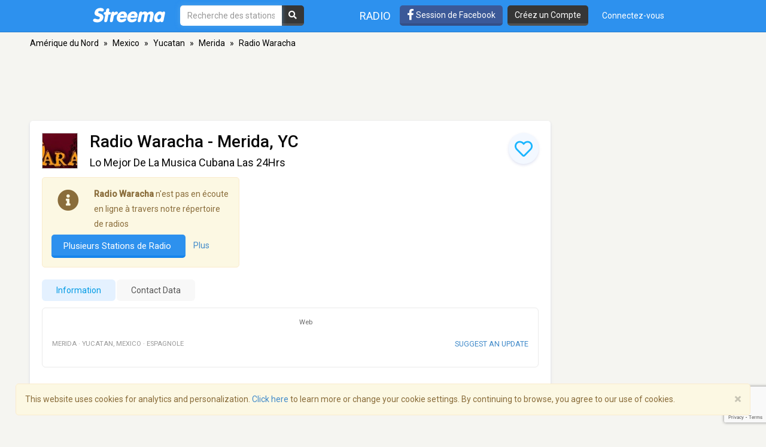

--- FILE ---
content_type: text/html; charset=utf-8
request_url: https://www.google.com/recaptcha/api2/anchor?ar=1&k=6LeCbKwfAAAAAGXbwG-wyQhhz9dxlXuTdtc_oCwI&co=aHR0cHM6Ly9mci5zdHJlZW1hLmNvbTo0NDM.&hl=en&v=cLm1zuaUXPLFw7nzKiQTH1dX&size=invisible&anchor-ms=20000&execute-ms=15000&cb=8pqkxtnqfx24
body_size: 45098
content:
<!DOCTYPE HTML><html dir="ltr" lang="en"><head><meta http-equiv="Content-Type" content="text/html; charset=UTF-8">
<meta http-equiv="X-UA-Compatible" content="IE=edge">
<title>reCAPTCHA</title>
<style type="text/css">
/* cyrillic-ext */
@font-face {
  font-family: 'Roboto';
  font-style: normal;
  font-weight: 400;
  src: url(//fonts.gstatic.com/s/roboto/v18/KFOmCnqEu92Fr1Mu72xKKTU1Kvnz.woff2) format('woff2');
  unicode-range: U+0460-052F, U+1C80-1C8A, U+20B4, U+2DE0-2DFF, U+A640-A69F, U+FE2E-FE2F;
}
/* cyrillic */
@font-face {
  font-family: 'Roboto';
  font-style: normal;
  font-weight: 400;
  src: url(//fonts.gstatic.com/s/roboto/v18/KFOmCnqEu92Fr1Mu5mxKKTU1Kvnz.woff2) format('woff2');
  unicode-range: U+0301, U+0400-045F, U+0490-0491, U+04B0-04B1, U+2116;
}
/* greek-ext */
@font-face {
  font-family: 'Roboto';
  font-style: normal;
  font-weight: 400;
  src: url(//fonts.gstatic.com/s/roboto/v18/KFOmCnqEu92Fr1Mu7mxKKTU1Kvnz.woff2) format('woff2');
  unicode-range: U+1F00-1FFF;
}
/* greek */
@font-face {
  font-family: 'Roboto';
  font-style: normal;
  font-weight: 400;
  src: url(//fonts.gstatic.com/s/roboto/v18/KFOmCnqEu92Fr1Mu4WxKKTU1Kvnz.woff2) format('woff2');
  unicode-range: U+0370-0377, U+037A-037F, U+0384-038A, U+038C, U+038E-03A1, U+03A3-03FF;
}
/* vietnamese */
@font-face {
  font-family: 'Roboto';
  font-style: normal;
  font-weight: 400;
  src: url(//fonts.gstatic.com/s/roboto/v18/KFOmCnqEu92Fr1Mu7WxKKTU1Kvnz.woff2) format('woff2');
  unicode-range: U+0102-0103, U+0110-0111, U+0128-0129, U+0168-0169, U+01A0-01A1, U+01AF-01B0, U+0300-0301, U+0303-0304, U+0308-0309, U+0323, U+0329, U+1EA0-1EF9, U+20AB;
}
/* latin-ext */
@font-face {
  font-family: 'Roboto';
  font-style: normal;
  font-weight: 400;
  src: url(//fonts.gstatic.com/s/roboto/v18/KFOmCnqEu92Fr1Mu7GxKKTU1Kvnz.woff2) format('woff2');
  unicode-range: U+0100-02BA, U+02BD-02C5, U+02C7-02CC, U+02CE-02D7, U+02DD-02FF, U+0304, U+0308, U+0329, U+1D00-1DBF, U+1E00-1E9F, U+1EF2-1EFF, U+2020, U+20A0-20AB, U+20AD-20C0, U+2113, U+2C60-2C7F, U+A720-A7FF;
}
/* latin */
@font-face {
  font-family: 'Roboto';
  font-style: normal;
  font-weight: 400;
  src: url(//fonts.gstatic.com/s/roboto/v18/KFOmCnqEu92Fr1Mu4mxKKTU1Kg.woff2) format('woff2');
  unicode-range: U+0000-00FF, U+0131, U+0152-0153, U+02BB-02BC, U+02C6, U+02DA, U+02DC, U+0304, U+0308, U+0329, U+2000-206F, U+20AC, U+2122, U+2191, U+2193, U+2212, U+2215, U+FEFF, U+FFFD;
}
/* cyrillic-ext */
@font-face {
  font-family: 'Roboto';
  font-style: normal;
  font-weight: 500;
  src: url(//fonts.gstatic.com/s/roboto/v18/KFOlCnqEu92Fr1MmEU9fCRc4AMP6lbBP.woff2) format('woff2');
  unicode-range: U+0460-052F, U+1C80-1C8A, U+20B4, U+2DE0-2DFF, U+A640-A69F, U+FE2E-FE2F;
}
/* cyrillic */
@font-face {
  font-family: 'Roboto';
  font-style: normal;
  font-weight: 500;
  src: url(//fonts.gstatic.com/s/roboto/v18/KFOlCnqEu92Fr1MmEU9fABc4AMP6lbBP.woff2) format('woff2');
  unicode-range: U+0301, U+0400-045F, U+0490-0491, U+04B0-04B1, U+2116;
}
/* greek-ext */
@font-face {
  font-family: 'Roboto';
  font-style: normal;
  font-weight: 500;
  src: url(//fonts.gstatic.com/s/roboto/v18/KFOlCnqEu92Fr1MmEU9fCBc4AMP6lbBP.woff2) format('woff2');
  unicode-range: U+1F00-1FFF;
}
/* greek */
@font-face {
  font-family: 'Roboto';
  font-style: normal;
  font-weight: 500;
  src: url(//fonts.gstatic.com/s/roboto/v18/KFOlCnqEu92Fr1MmEU9fBxc4AMP6lbBP.woff2) format('woff2');
  unicode-range: U+0370-0377, U+037A-037F, U+0384-038A, U+038C, U+038E-03A1, U+03A3-03FF;
}
/* vietnamese */
@font-face {
  font-family: 'Roboto';
  font-style: normal;
  font-weight: 500;
  src: url(//fonts.gstatic.com/s/roboto/v18/KFOlCnqEu92Fr1MmEU9fCxc4AMP6lbBP.woff2) format('woff2');
  unicode-range: U+0102-0103, U+0110-0111, U+0128-0129, U+0168-0169, U+01A0-01A1, U+01AF-01B0, U+0300-0301, U+0303-0304, U+0308-0309, U+0323, U+0329, U+1EA0-1EF9, U+20AB;
}
/* latin-ext */
@font-face {
  font-family: 'Roboto';
  font-style: normal;
  font-weight: 500;
  src: url(//fonts.gstatic.com/s/roboto/v18/KFOlCnqEu92Fr1MmEU9fChc4AMP6lbBP.woff2) format('woff2');
  unicode-range: U+0100-02BA, U+02BD-02C5, U+02C7-02CC, U+02CE-02D7, U+02DD-02FF, U+0304, U+0308, U+0329, U+1D00-1DBF, U+1E00-1E9F, U+1EF2-1EFF, U+2020, U+20A0-20AB, U+20AD-20C0, U+2113, U+2C60-2C7F, U+A720-A7FF;
}
/* latin */
@font-face {
  font-family: 'Roboto';
  font-style: normal;
  font-weight: 500;
  src: url(//fonts.gstatic.com/s/roboto/v18/KFOlCnqEu92Fr1MmEU9fBBc4AMP6lQ.woff2) format('woff2');
  unicode-range: U+0000-00FF, U+0131, U+0152-0153, U+02BB-02BC, U+02C6, U+02DA, U+02DC, U+0304, U+0308, U+0329, U+2000-206F, U+20AC, U+2122, U+2191, U+2193, U+2212, U+2215, U+FEFF, U+FFFD;
}
/* cyrillic-ext */
@font-face {
  font-family: 'Roboto';
  font-style: normal;
  font-weight: 900;
  src: url(//fonts.gstatic.com/s/roboto/v18/KFOlCnqEu92Fr1MmYUtfCRc4AMP6lbBP.woff2) format('woff2');
  unicode-range: U+0460-052F, U+1C80-1C8A, U+20B4, U+2DE0-2DFF, U+A640-A69F, U+FE2E-FE2F;
}
/* cyrillic */
@font-face {
  font-family: 'Roboto';
  font-style: normal;
  font-weight: 900;
  src: url(//fonts.gstatic.com/s/roboto/v18/KFOlCnqEu92Fr1MmYUtfABc4AMP6lbBP.woff2) format('woff2');
  unicode-range: U+0301, U+0400-045F, U+0490-0491, U+04B0-04B1, U+2116;
}
/* greek-ext */
@font-face {
  font-family: 'Roboto';
  font-style: normal;
  font-weight: 900;
  src: url(//fonts.gstatic.com/s/roboto/v18/KFOlCnqEu92Fr1MmYUtfCBc4AMP6lbBP.woff2) format('woff2');
  unicode-range: U+1F00-1FFF;
}
/* greek */
@font-face {
  font-family: 'Roboto';
  font-style: normal;
  font-weight: 900;
  src: url(//fonts.gstatic.com/s/roboto/v18/KFOlCnqEu92Fr1MmYUtfBxc4AMP6lbBP.woff2) format('woff2');
  unicode-range: U+0370-0377, U+037A-037F, U+0384-038A, U+038C, U+038E-03A1, U+03A3-03FF;
}
/* vietnamese */
@font-face {
  font-family: 'Roboto';
  font-style: normal;
  font-weight: 900;
  src: url(//fonts.gstatic.com/s/roboto/v18/KFOlCnqEu92Fr1MmYUtfCxc4AMP6lbBP.woff2) format('woff2');
  unicode-range: U+0102-0103, U+0110-0111, U+0128-0129, U+0168-0169, U+01A0-01A1, U+01AF-01B0, U+0300-0301, U+0303-0304, U+0308-0309, U+0323, U+0329, U+1EA0-1EF9, U+20AB;
}
/* latin-ext */
@font-face {
  font-family: 'Roboto';
  font-style: normal;
  font-weight: 900;
  src: url(//fonts.gstatic.com/s/roboto/v18/KFOlCnqEu92Fr1MmYUtfChc4AMP6lbBP.woff2) format('woff2');
  unicode-range: U+0100-02BA, U+02BD-02C5, U+02C7-02CC, U+02CE-02D7, U+02DD-02FF, U+0304, U+0308, U+0329, U+1D00-1DBF, U+1E00-1E9F, U+1EF2-1EFF, U+2020, U+20A0-20AB, U+20AD-20C0, U+2113, U+2C60-2C7F, U+A720-A7FF;
}
/* latin */
@font-face {
  font-family: 'Roboto';
  font-style: normal;
  font-weight: 900;
  src: url(//fonts.gstatic.com/s/roboto/v18/KFOlCnqEu92Fr1MmYUtfBBc4AMP6lQ.woff2) format('woff2');
  unicode-range: U+0000-00FF, U+0131, U+0152-0153, U+02BB-02BC, U+02C6, U+02DA, U+02DC, U+0304, U+0308, U+0329, U+2000-206F, U+20AC, U+2122, U+2191, U+2193, U+2212, U+2215, U+FEFF, U+FFFD;
}

</style>
<link rel="stylesheet" type="text/css" href="https://www.gstatic.com/recaptcha/releases/cLm1zuaUXPLFw7nzKiQTH1dX/styles__ltr.css">
<script nonce="vJfFvjfx867HExyfLLn8Jw" type="text/javascript">window['__recaptcha_api'] = 'https://www.google.com/recaptcha/api2/';</script>
<script type="text/javascript" src="https://www.gstatic.com/recaptcha/releases/cLm1zuaUXPLFw7nzKiQTH1dX/recaptcha__en.js" nonce="vJfFvjfx867HExyfLLn8Jw">
      
    </script></head>
<body><div id="rc-anchor-alert" class="rc-anchor-alert"></div>
<input type="hidden" id="recaptcha-token" value="[base64]">
<script type="text/javascript" nonce="vJfFvjfx867HExyfLLn8Jw">
      recaptcha.anchor.Main.init("[\x22ainput\x22,[\x22bgdata\x22,\x22\x22,\[base64]/[base64]/[base64]/[base64]/[base64]/KHEoSCw0MjUsSC5UKSxpZShILGwpKTpxKEgsNDI1LGwpLEgpKSw0MjUpLFcpLEgpKX0sRUk9ZnVuY3Rpb24obCxDLEgsVyl7dHJ5e1c9bFsoKEN8MCkrMiklM10sbFtDXT0obFtDXXwwKS0obFsoKEN8MCkrMSklM118MCktKFd8MCleKEM9PTE/[base64]/[base64]/[base64]/[base64]/[base64]/[base64]/[base64]/[base64]/[base64]/[base64]/[base64]\\u003d\\u003d\x22,\[base64]\x22,\x22J8K3HDcrY3szATsxwrDCkXTDqg/CkMOcw6Evwpocw6zDisK3w4dsRMOzwrvDu8OECjTCnmbDqsKlwqA8wpIOw4Q/N07CtWB2w50OfzrCssOpEsONWHnCulAIIMOawrsBdW86N8ODw4bCuw8vwobDocK8w4vDjMOANxtWRcKSwrzCssO7Tj/Cg8Obw6nChCfCg8OYwqHCtsKIwohVPgjClsKGUcOGUCLCq8KLwqPClj8PwonDl1wHwqrCswwDwq/CoMKlwp92w6QVwpPDs8KdSsOBwo3Dqiddw7sqwr9bw4LDqcKtw60tw7JjO8OaJCzDsk/DosOow5g7w7gQw5Mow4ofexZFA8KJMsKbwpU6Gl7DpxPDmcOVQ0MfEsK+OWZmw4sXw7vDicOqw7bCucK0BMK0TsOKX3zDh8K2J8Khw5jCncOSPMOPwqXCl3/Dk2/DrQrDqio5KMKyB8O1Wz3DgcKLGmYbw4zCiBTCjmk4wr/DvMKcw7gwwq3CuMO1OcKKNMKXKMOGwrMIKz7CqU59Yg7CtsOWahE/FcKDwosuwrMlQcONw4pXw71owrhTVcODK8K8w7NXVTZuw7dtwoHCucOUccOjZSDCnsOUw5dYw5XDjcKPUsO9w5PDq8OLwqQ+w77Cm8O/[base64]/Dtk3DnmnDpcOfwqrCpz9YJcKJwqfCginCsHfCqsKJwrLDmsOKUUlrMH3DokUbVy9EI8OUwrDCq3hteVZzahvCvcKcdsOTfMOWDcKmP8OjwpJAKgXDtMOkHVTDmcKFw5gCOMO/w5d4wrrCtndKworDqlU4OMO+bsOdR8OwWlfCjH/DpytuwpXDuR/CrmUyFWnDkcK2OcOPWy/DrEVqKcKVwp5WMgnCgjxLw5pyw4rCncO5wplTXWzCvR/CvSgBw5fDkj0swr/Dm19lwrXCjUlcw6LCnCs/[base64]/DucKIwphqwqsDwrjCogfCu8ORVsKYwrloezM8FsO8wqYjw5jCpMOYwpx0AsK6G8OhSlLDvMKWw7zDuSPCo8KdXMOlYsOQNB8QUTQ2wr1vw7dJw6/DljDCig0DIsOKRQ7DsH8tU8OIw7LCmntHwoHCpTJPYU7CsHvDli5/[base64]/bsOXbsKJw7vDuGzCsxHDh8OHOsK4OTjCtwxGCcOawqs6B8OHw7UEK8KHw7xmwoB7OcOYwpXDksKufQIrw5TDpsKYOxLDnlTCpMOhJwPDqApQLVp7w43Cgl7Dkz/DrjYrHWjDlwbCrHQbTRoVw4bDksKBWE7Dj2pGFlY0JMObwoPDm2JTw6sfw4N+w7QNwoTCg8KxZQXDp8KXwokMwrHDr1AEw5xfAUkdTFDCgTTCvV1kw64qWcOFAQUww73Dr8Okwo/Dvg8HH8KIw613EVYlw6LCqcOuwojDisOfw4DCgMO+w4DCp8KYY29zwpHCvzNdDFHDv8OSKsO9w53DscOSw4FUw5bCjMOowr7CjcKxBGLDhwtbw5XCj1rCsV/CnMOcwqIUR8KhdMKcJnTDig1Vw6HCrsOhwphTw4nDk8OUwrDDtEoMBcOrwqDDkcKUw65hfcOITHfClMOGDznDmcKmQcK8VXdDQzl4w7omHU5UU8O/TsKUw6PDqsKlw64KQ8K7ccK8DxYOLsOdw6jDmgbCjH3CsSrCpk5DRcK6fMOfwoN7w4t9w65JFAvDhMKFLFLCnsKIfMK7wp5EwrlDWsKrwpvDqcKNwrzDsh/CksKHw6bCl8OrekvCsisSfMOSw47DqsKqwpBzKg0eODrClRpiwqnDiR8/w4rCs8Ovw7vCpMOnwq3DmhXDncO5w7/CuErCiFvCqMKjCBRvwo1IY0zCjsOKw6bCvn3DhHPDh8OPFSZ4wokXw7QiRA0tf1g1WwdxM8KpIcOFAsKJwprCmQTCu8Ouw5N1QDlLBXPCmVciw4vCkMOGw5HCkExXwo/[base64]/DncOHwpFuwrLDkcKFwqR2bMOtwqNAw6oawofDjiIhw5JzHcOpwrgQYcOkw5DCs8KFw6sdwqvCjsO6UcKUw5p0wqjCuzALLMOmw4gQw4HCq3rCsnTDqjAyw6h6R03CvlPDgC0WwpPDoMOBUQpnwq0dA2/[base64]/DtMKraWXCs8KAUsOHwqDCpMOXwoXCscOKwpsiw7B+wox0wprCoEjCkG7Ds0fDksKXw5rDgSF7wq5gX8K2I8KqN8OfwrHCssK5f8KSwoVVEy1iGcKNbMOVw75dw6VjOcK0w6McKTcHw7N/[base64]/DgsK+DFvDpsKrw7UaIUTDmWbCnMKgwqLCiTMKwqvCkjLDv8Osw7YswrAcw63DsjIdXMKHw4bDkSINH8OCd8KNNx7DmMKGTzTCk8Kzw68zwosgEB/[base64]/CjMKnfH/Cr8OzwpJpBSQbwrbDq28wY8Ome8OfwovCnRLCiMKAdcOHwr3DtDVxIgnCuR/Dt8K1w6lSwrzCksK0wr3DrDzDi8KDw5jCrw8pwrnDpADDqMKTRyceHwTDu8ONf2PDksKIwrwKw6/[base64]/CuMKkw7vCpsKbw7RxwrNFGnjDi0B6w6TCgMKKBMKSwonCssKkwrUsG8OGAsKGwqtew5kHdxo1aEvDlsOgw7XDggXCqGDDsBfDo3AbA0c4aVzCq8OhTx97w4HCg8O7w6VdHcKwwolMRjHCgHsHw7/[base64]/CqiHCmcOaSsK6HTHDj8Kmwp8Lw54Cw7fDmWXDg2pZw5gcDRnDkTwIAcOGwrHDn1A0w5vCq8O1HGwtw5vCs8ORw6PDlMOPUVhwwrwLwqDCiRMnaS/DvUDCn8OGwozDrwEOJMOeD8KIwovDpU3CmGTCnsK9JlQlw7NHG3XDjsOMVcOkw5TDsk3CpcKGw5EiXXxjw7jCn8K8wp1nw5jDmUvDpzbDlW02w7fDo8Kqw4/DlcONwrHCvHNRwrAfO8KDbnHClwDDiHIbwo4SLlY2KsKQw4prJlcPeiDCrQPCosKpHMKeYkzChxIXw5tow4TCk1VNw7YcTQXChsK+woN8w7vDpcOKekITwqTDh8Kow5xcIMObw45+w53Cu8OhwrI/wodSw5jCocKMLgXDiEPCh8O4bhpJwqFxdWzDosK0cMKsw5low4Rzw6LDkMKaw50QwqnCpcOiw6LCjldYRgvCg8KSwq/DgWJbw7NVwpfClnl6wpnCmGrDh8Okw551w6/Cr8O1wrYPf8OdLMO1wpXDg8K8wqpvZlYfw75jw4jCjwnCoTguYzQNNXXDr8OTVcK/wr5CD8OOXcKAZhpxUMOcABVUwpxPw5c8Q8Ktc8OcwoTCpT/Cny8EC8Omwr3DlkEAUcKON8ObUlIRw6rDncOzLmTDvMKvw4IYdDPClMK6wqEWDsOmVFbDiXhVw5FqwoXDr8KCVcOiwq3CvsO6wrTCvHRVw6PCnsKuSwvDh8OKwoR/KMKfJggeOsKJVcO3w4bDrUcvP8KVbcO3w5zCnCbCgMOLIsOWIhnCpsO6IcKdw5QmXD1HUsKTIsORw7PCucKvwqszd8KsKMObw6ZJwrzDvsKmHgjDoTggw4xNMGlsw5rDiX3CjcKUagFxw48gSQvDjcKuw7/CoMOfwrrDhMKGwoDDkXUUwprCoC7Ct8KKwotFZA/DvsKZwpXDvsKNw6FDwoXCsk8NVH7DlQ7CklAmZ3HDoydeworCpAgSOMOkHFlqecKZw5jDqcOxw6zDmF0VHMKMNcKGYMOBw4ETcsKHCMOjw7nDjljCucKPwqgcwp/DthoZUifCj8O3wqUnAUkbwod3w7MbEcKOw6TCoTkLw6AZbVHCq8Krwq9Xw7/CgsOEHsK5HXVhLjojWMOMwqXDlMKXZzs/w7ghw67Cs8O1w692wqvDlHgDwpLCrx3CuBbCvMK+wqpXwqTCi8Obw6k2w4LDkMOfw63DqMO1ScOtDGTDtUEWwo/ChsK7wohiwqPCm8K/[base64]/DisOiUVLClBvDqsKzTj7CssKGwq/ChcKfP0teBHw2CsKQw4wWHADDn14Nw7fDgmF8wpIyw4vCtcKlfMOJw63DjsO2X3fChMOEG8Kywo19wo7DucK7DXvDqzwdw5rDqUsfbcKFUUZxw6LCo8Oyw47DsMKiGXjCiDA+J8OFM8KuTMO6w4N7CRXDn8OQw7bDh8OGwp3CicKpw4YbHsKAwoHDhcOSVi/Cp8KXUcO9w6xcwoXCscORwpl5FsKsZsKFwrtTwr3CnMKoOWPDpMKRwqXDq19ZwpkvZMK0wrl2A3XDmsK2LkdFwpXCnFl/[base64]/CpcOAwrc3wqAfOcKWT8OPwozCmMO6QmFVw7pJYsOJQMKVw7vCu2xkKcK1wpVHAhwMLMOgwp3Dn23DiMKVw4HCtcOvw5nCm8KIFcOHbz0JWFvDkMKowqIDFcO/wrfCgCfDiMKZw5zCqMORwrHDvcOiw6TDtsO4wq0Nwo90wo/ClcOcXGbDnsOFDnRZw40RBDYOw6PDsXnCvHHDpMO+w6QYQnLCkS1zw5nCq3/Dh8KvcsKbWcKoeTbCvsKGVyjDvl4sa8KKUsOjw5gCw4ZBEBJ4wpJVw4wNUcOQPcKMwqVeKMOfw6vCp8KPIyQaw4Jzw6vDog9Tw4vCtcKEACnDnMK6w5g6McORD8K8woPDp8O7LMOmQSp8wq4WDcKQXMKaw4nDszxPwr4xBSZPwojDrcK5CMKkwpokw6HDgsO/wqPCpjoNOcKmH8O0KDvDiGPCnMO2wqjDmMK9wpLDtsOoBXFYwoR2ZiliasOlYw7Ct8OQecKITsKpw5DCqjHDhyMZw4ZJw5xkwojCrmVePsKOwqrCj3cZw75/MMK6wqnCgsOQw7VPNsKWIAJkwpvDvcOEVsK5cMOZC8KGwrlow7vDiXx7w4dYLEcow5XDiMKqwp/CtkoIZMOCw4nDm8KFTMO3QsOQVzIUw5Rrw7rDk8Kjw5TCvcOlJsOtwpNZwqxUeMO9wrLCp3xtQ8O2FsOJwqlAACvDpV/DgwrDqELDs8Omwql+w4jCsMO0wrdMTxXCrTvCogN9w65aamnDlAvCpsKRw7MjDgcgw6XCi8KFw7/[base64]/DsCDCqsKswo1vFQbCqSR+w7hGwrUeZcOqMcOPw7IAw5AJw41IwqJHYlDDhHDChC3DjFllw6nDmcKIXMOUw7HDnsKXw7jDmsOPwp7Dp8KUw5nDt8KCOXRXaWp2wqXCtjpva8OHEMOZKsOZwrEWwqjDvwgnwqkqwq1PwotyTXUvw7AuAWs9OMK/JcK+HmgrwqXDjMOcw7LDtDoOdMO2cBHCgsO6P8KycF3DvcOYwqk0HMOiUsKIw54UbcOMU8KPw7cWw79lwq/[base64]/Do3fDoVbCo8OjSRNmUC8xw57Dg2M9BMKtwp5qwrg6wrfDshrDtcOUA8K3R8KtC8KPwoUHwrwgL1YLM0RzwoAYw7gXw5A5cEPDnMKFc8OBw7RswovCscKVw6PCq0RowqHCmsKhCMK2wojCvcKdIFnCtmbDmcKOwr7DiMKUT8OJNTzCtsK/wq7DsxjCh8OTCxTDusK3YUYkw4EZw6nDr0zDp2/DnsKew78yJGDDmX/[base64]/CusKlbQzDqw3Cj2nDjRPCpMK7w4A4w5fDjVplQHrDjcOCd8O/wrBXbVrCisK+SDocwp4XfhUyL20Dw7/[base64]/fsKbY0UkwrAfw68GQMO6w5vClcOkwqAgD8KRdAcCw4UTwpbDkH3DtcKGw60xwr7Dj8KvBsKUOsK+YidrwqZ0DSbDpMK8A1Rhw6nCvMKFUMOYDjDCkVPCjTw5T8KHaMOJccOhFcO7U8OPI8KIw7vCiR/DgkfDgsKARWXCp33Cv8KkIsKHwpnDkMOww5dMw4rCu0tRFyvCusKxw5jChynDt8Kzwo0ZD8OgF8OOU8KGw6Y3wp3DiWzDhUXCv2jDmjPDhAzDocOIwpZ3w6bCscOcwroNwp5XwqAXwroTw77DqMKnWhPCpBLDgD/CjcOmfsOlZcK1E8OAT8OyWcKcEiBSXinCtMKrE8O4wo8tMwAER8Ohw7ZsJMK2PcOgIcOmwqXDlsOJw4wlT8OkTAHCqRbCoG/[base64]/CvyXDjGxpZMORwrXCr3kcK8KVwo9ldcO+YBbDo8OdPMKIE8OGBXjDvcOKN8OhRmUeZzfCgcKwOsOFwqN/IjVwwpRTBcKUw63DlsK1BsOHwqsAWg7CtBXCkVVKdcKBEcOxwpbDpSXDlMOXCMKBASTCtcKZCh4fahDDmSTDkMKywrbDsjTChB9Ew4JwIhMrBwNKf8KYw7LDmA3CnGbDhMO6w4kewrhdwqgba8KZZ8OLw49BA2I2flrCo3EAYcOLw5Jawr/CtsK6T8KTwoDCvMO2woPCisOFfsKJwrdIQcOHwpvCl8OLwpnDqMO7w58mDMKmXsOvw5PDh8K7w4hGwrrDssOeaDEONjZZw5RxYTg9w4YYw6skH3bCkMKLw5dxwpNxfyLClsOgbVPCoQBVw6rCpMKdWAfDmA4fwoTDgMKhw4PDssKNwqcNwoRgB0sBMcO/w7TDuAzCrG1PAhzDgMOkYsO+w63DjsKiw4jCjsKfw4TCuS1CwpwHAcOqUsO8w7bDm2tfwpELdMKGEcOew5/DusOcwq93GcKvw5IdCcKwLREew6rDsMOlw4vDllc/aFtxfcO5wqnDjgN2wqUxaMOuwoNOTMK8w7bDukNbwocHw7EnwoE5wrTDsEDCjsKYJC7CjXrDn8KFO3/CpMKMRBzCgcOjfQQqw7vCtHDDmcO8DsK8YB/CoMOWw6bDscKAwpvDn1QDUCl3a8KXPAp8woBlfsOmwp1EJ3BVw7PCpgU/BjBxw5LDvcOwAcOZw7BIw519woE+wrLDv3dmIj94KixUJVbCosK9WWlROHjDhzPDszHDvMO9BXF2JnYVbcK2wqvDomIOIzwLwpHCjcOaIcKqwqMsUcK4NXIQZGLCqsKaVxPCj2VPccKKw4HCgsKUScKIJsOdDw7CscODwr/DsiHDqWNjVcKAwojDssOQw51Mw4cYw5PCm07Dlj1oCsOKwrfCgMKLIDR4dsK0wrhYwqvDoV3Cr8KMZnw4w6IUwoxka8KgQhERYcO9XMOhw6TCuEdrwqwEwqTDgWUqwpwKw4vDmsKeUcKlw4jDrBtCw6pAOSw/w5rDpsKgwrzDk8KTW3bDmWTClsKHbSIzdl3DqcKaLsOyFQtOACMcL1HDgMONBlEHIERWwp3DtgfDg8KLw4tFw5HCvEYZwooQwpJRSnHDrsO6O8O0wr7Dh8KYXMOIasOHEz1dOQpFAC1ZwqrCm1XCn0dzNw7DtMKlPGLDsMKvTkLCoiV/Y8KlSTvDh8KmwoLDnxMNZcK2ZsOrw5JRw7PDs8ObeBxjwp3Cl8OQw7ZwTHjDjsKew5BOw6PCuMO7HMOdTThewoXCq8Oyw6ojwpDCpVLChiIJe8O1wrNgGz8/IMKeB8KNwq/CicOaw6vDmsKNwrM3wpvCisKlAsObBMKYXD7CisKywrpswqBSwpY3Wh3CpDDCkD1OE8OpO1HDjMKhB8KZZHbCuMOPPsOWXXzDisOyYBzDmBfDqcKmMsKJOC3DtMKSeUsyIHFzcsOEPGE+wr9OH8KJw6hFw7TCvn4Kwr/[base64]/[base64]/w7IaworDq8KsZ8KfQMKlwpRwwp4EBlxgRArDrcOFwrPDtcKtb2tpM8OlMwgMw410PHldQMOUTsOjfwjDrBTClixAwp3CkmvDrSzCvGBqw6l4cC82JMK/[base64]/DrcKCwo1PQGHCoSLDnmDCtw/[base64]/wonCocKEecK/w6RXwpQkwo3CrMO4XEFySncGwo4vwrpewqnDo8Kvw4LDr1rDoW/Dq8KVIinCrsKjAcOmQMKYfMKYZQDDvsOOwpdlwprCgzBqFyPCncK+w7o0cMKGb0zCiyrDqGIRwrtRZBVgwoIcWsOOGlvCsCDCg8O8w5VKwpo8wqTConnDqcK1wopRwq0WwoBpwr4Sag/Cm8KtwqAtHcKjZ8OGwoEdcDxsEjQJBcKew5sbw4bDsXg7wpXDuRc2UsK+D8KtScOFWMKfw6hfF8ONwp0XwqTDoCJmw7AjHcKFwrs3J2VRwqM/cGnDindTwrt+MMO2w7/[base64]/W3zDocO/[base64]/CrsOGfiPCsVlXS8KpAmrDvsKhwqVmF8K8wqBmw4XChMOoFwxvw5XCssKmHUQ7wo3ClSzDoWbDlMO3O8OEPDEQw7fDtQLDoBDCrBg+w7cXFMKAwq/CnjNBwrdCwqZ0S8OKwokhGQfDqz/DjcKdwrVZKcKxwpNCw6tEwopiw60JwoIcw4/Dl8K1KUXCs14lw7E6wp3DvFHDn3Aiw7liwoJAw6oywqLDqj8FQcKwQsK1w4HCvMOtw6dJwrvDpMKvwq/DsH8lwpkLw6DDpzjChizDvETDtiPChsO0w7XCgsOba3sawrkLwqbCnlTCiMO5w6PDiz0Ee0TDpcOaSH8hAsKFeS4OwoPDgxHCjMKGCTHCqsK/MMOLwoPDicOpw4HDk8OjwpfCihUfwqMtAMO1w5UDw68mwonCtBrCk8OWUgfDtcO8ZVHCnMOTbydVAsO0RMK0w4vCjMOJw7LCn24dLFzDjcKlwqUgwrfDl0rCtcKewrPDoMO/[base64]/X8Kfwq7Ds2nDk2vCt2hKJsKcwp/Dh8O4wqHDhsKPfMObwq3DgEMgdTPCmSbDphZ3H8KAw7bDtC/DtVJiEcONwo9nwqQsegzCrEkdFsKFw5PCmcOYwpx0McKCWsKWw7Ylw5oSwpXDh8OdwpshURHCtMKuwp5TwoVYBcK8SsKjw6zCv1J+c8KdHsKSw5LCm8O9Qgwzw5XCnCnCujDCk1Y5R28YACjDhsO0BQwSwovCqh/CtGfCqsKzwr3Dl8KrUD7CkxLCuABuUH7Cnl/[base64]/CssOjwqrDq8KhwrcsCsKkbsOHDsOyKGQfw4ATPArCgMKxwp8nw7UZUw5ywoXDm0rDhMKVw4dlw7NvSMONTsKnwpwEwq0jwqzDmQ3DtcKTMjlhw4nDog/CnE3Ci1/[base64]/JsKjNwPClmICO8Khw4nCu8OswpBvw7LClcK4PsO0L3JtNMKjFS5LR3DCmcOAw4UkwqLCqQnDtMKMYcK1w54ZTMK2w4nCisK5HCfDiWbCqsK9asOtw5TCjATCrAAjLMOsFcK/wrfDqzzDmsK6w4PCgsKvwosFOAnDgcOeLW8jccKuwrIUwqUnwq7Ct10YwrU5wpnCpSluWEkfHnXDnsOtfcOmVwIKw5p7bsOWwqg7T8KowrNtw57DiGcuasKoNnxcFsODM2rCqlbCu8K+aF3DrCJ5woJydG86w6/Dk1LCtF5NTBMew4jCjBdewqIhwpdVwqw7BsKkw43DvkrDvMO7w7fDlMODw4ZiIcOfwo0Iw78DwrEEZ8OeAMKvw6TDhcKswqjDnkDChMKnw7jDp8KQwrx5UlQ/wo3CrXLDkMKpenJbXcOTTlRCw6TDnsKrw4HCiTAHwphjw7Mzwp7DpsK+WxMzw7TClsOpe8O+wpBbLiHDvsOcKjFAw59SUMOswp/[base64]/DusOYLsO2IMOswp3Cl05pGBJsKgvCiBzDtiLDs1XDnkgrRgAFN8KMIxfCrFvCpVXDo8KLw5/DosOSEMKFwptPY8OrNcOawrPCj2bClApCPcKEw6c6KVN0aD0mP8ODW0rDqcOIw5gmw4FqwrtZBCjDhDzCl8OCw5HCt2sxw4DCjkBVwofDlQbDpyU/LRPCisKWw7DCmcK8wrk6w5vCiRfChcOGw5PCqiXCrATCsMOnfh1jBMOswpZAwp3DqWhkw7ZWwp9OMsOkw6ofaH/ChcOPwrZ/w6dNR8KFD8O2wpFIwrkbw6kCw6LCjA7DscOkZ0vDlGV9w7vDmsO+w5J4PjzDjMKMw5hzwpJAXzfCgzF3w47Cj1APwqwpwpnCvDrDjMKRVU8LwrQ8wrsURcKQw5JfwovDu8KiEzMzfEUkZAAOARzDhMOTdkF3wpTDgMO/[base64]/w79zwrwhJDcmYHjDo8ORwqpPUsOGJylIMcK6T2JYwoFRwpjDk0lmYHTCnj3DsMOeHsO3w6XChkJCX8OTwowPeMKjKQbDl2UxA2gSeQXCr8OGw7vDgMKFwovDr8OHa8OHWmQVwqfCm28Pw4xtScKmOEPCg8KSw4zCjsOcwp/Cr8KTPMONKcOPw6rCozjCvMKew714dGpNw53DosO0TcKKIcK6PMOswq4BAmgibzhSZULDtCPDlnXCnMKrw7XCqzDDncOaYMKQe8OiNTcfwq8vHk0gwpUTwrTCrsO+wrNbcnHDmcOPwpTClGDDicOlwqNPesKgwoJiBcKTbxPCt1YdwoZTc2/[base64]/Dil7DoMO7woUtwrlLKwc6wp3CnDhPXkt1bsOMwoLDoQ/DjMOoJMOgEhRRWmPDgmjDtcOvw5jCqTzCi8KtNsKFw74yw6XDkcKLw6twOMKkRsK9w5DDrwlCLkTDiSTCsyzDh8KzZ8KpJzIkw50qfl7CrcKHL8KDwrQOwokQwqo4wpbDsMOUwqDDlEBMFU/DlsKzw57CrcOMw7jDjypIw4tnw6bDsHnDncOUccKlwoXDjsKAX8O2UHk0K8OOwpLDk1HDrcONXcK/w5RHwo0zwpbCv8O0w4XDuFrCmMKbMMK8w6jDnMKgSsKOw4Zxw79LwrFgBsO3woZuw7ZlZGjCpVDDnsO/XcOPw6vDsU/CvlRucmjDgcO3w7bDvMKNw7jCn8OewrbDjTrCmVJmwqVmw7DDnsKIwpHDusOSwqzCqQPDrcONLw18bzBYw4nDty/CksKtc8OlJMK4w7fCuMOSOcKZw63CmlDDhMO+b8OHPRvDnUgQwrx3wrZ/S8K0wr/Ctw0jwqZQDClawpjCl0nDpMKZRcOPw6nDsiQhWy3Dn2Z9UEbDrntZw6UaQcOqwoFOVMK4wroUwpk+NsKmI8K3w6fCvMKrwrEMPF/CkFjCs0EyQEYdw704wrLCgcKjwqI9S8Oaw67CmCPCgWrDuB/CmcKkwop7w5fDm8OhNcOAcMKkwqskwr82aBTDtMOZwrTCicKJDV3Dp8K6wpLDsRIPwqsxw6olwpt/J3ENw6fDnsKNSw5Lw61yfxpwJcOUaMObw600TXLDhcOAfn/[base64]/w6wLw4Maw5BdG3suRTDCklM6wprDqcKOYi/DmSDDgsOGwo5KwpjDhH/DncO2P8K/[base64]/[base64]/DtsKkaMOGw7FGwqfDt8OAwpx8wqXCo8KPacKbw6o+YsK/Zjokw67CusKawqIjMnzDp07CmhoWZjhdw4/Cn8K+wr3CmcKabsKiw4PDvE8+DcKCwrlSwoHCgMOoAxHCuMKQw5XCizFbw67ChE9Xwrw7OMO4w7wILMO6Y8KMB8OTJMOJw6HDizjCssOwYmERP0bDgcODScK8NXshczsMw5EMw7ZvacOgw4I8ch5yPsOWcsO7w7/DpnLCvcOSwrXCswbDui7DhsK9KcOYwrlgQcKrXsKyMjDDiMOzwpDDumVQwqLDgMKiZj3DoMKzwovCng/Dm8KHZGUBwpdGPsOMwr46w5PDpwXDpzMSW8OlwoUvE8KyeUTCiBpPw7XCjcKgLcKBwo/CqlXCucOfRDXDmwXDqMO7DcOqQMOjw6vDi8O4JcK6wqHCqMKHw7vCrCPCscOCLUd8TGjCgxVgw6RJw6QQw4XCkiZya8KvIMOXDcO0wqMSbcOTw6TCjsKZKzvDmcKRw6lALcKseFcdwqNmBsO/aRYbUgcrw74RdDlGeMOOR8OwbMOCwozDp8Ovw6tmw5w8VMOswq1XV1UdwrrDhXcBA8OTUWo3wpHDqcKlw6Njw4nCoMKsJsOLw63CojDDkMOkbsOvw7LDjAbCkyXChcOJwpEVworCjlPCrcOIXMOIM3rDrMO/IMK9JcOGw7cXw6lWw6xbPT/[base64]/c3c7c8OXSW48QMOgw4UvVTHDhFjCpggPDxMww7LDsMKMScKRw5hgFcO8wrM0cU/CphLCvWpWwoBTw6bCqhPCmcOvw5DDlwHCvFPCvjUaAsOqfMKjw5USTnXDuMKwGcKqwqbCv0gFw47DjMKEXyp1wpQ8TsKjw5FVwo/DpSXDuSrDjnLDhx8aw5FcfBDCj3LCh8KawptLexzDgsKhUDQpwpPDosK4w7/DnhZ3bcKkwrZ3w4EGG8OuCMONW8KVw4USOMOqDsKsCcOYw4TClcOVaQ4IMBBpMEFUwplgwpbDuMKkesO+TyHDlcKcekgiBcOvL8O6w6TChcOHQh96w6bCkA/DtGzCvsO4wqfDth8Yw50tM2TCiGDDhMORwq9cNGgIIgXDiXPCvx/CmsKnUcK2wozCrTUjwoLCp8KhQcK1DcOyw5diEsOkQkBaH8O0wqRvEWVfNcO3w7x8N20Rw53DmUkWw5/[base64]/[base64]/DisO8KcOVw44Gw4t0woDCqsOyPcKyw7Q2w7RJLVfDsMObM8KbwqbCiMKFwotrw43DksORQWJKwq7Dg8OEw5xgw4/DgsO3w45Bwo3CuUnDjURqEDdgw5MEwp/CgW3CnRjCkmRDRU0/[base64]/CqcO9wod0w7crw4bCg8OUw7pJYlvCmU3Dg0RSekTDvcKJHMKSLE11w5zDqGMUbwDCvcKVwo4eYcOXayd/[base64]/w7kiacO9w50TC8ORwp5FNGrDkMKzfsOEw5/DgsOowqzCkDnDlsO4w45fL8KCVcO2RCPCghLCsMKAMArDp8OUPMKeW3XCkcKLfQRsw5jDqsOPfMOUEULCpDnDs8K6wonDgHYTZFEMwpAFw6MGw6jCvVTDgcK/wrDDgzgqHlk7wokbFCcJYhTCvMOZLMKSF1prBALDpMOYGHTDvMKJbxrDpMOHIcOwwo04wp4LUQ7CgcKPwr7CvcOtw6jDrMO7w5zCncOfwoTDhMOLS8OJMS/DjW3CtsOzR8O7wpEIVjVvBCvDvVFieH7ClQIuw7NnWldRcMKAwp/[base64]/DlsKFwp4hLcKrw4JXMFcYw4jDung9VWMKQ8OVcsOdaxHCm3XColUuBgcvwqzCiGIRL8KkJ8OQQAnDpEFELcK3w6l4QMO9wp5nVMKtwqLCoGsMV0JoGnlZGsKew5nDs8K2W8Kqw6ZJw4XCgR/[base64]/Dj8OfbsKUAWxAaMK7MH9Qw6gcwoTCmcO/czTDuiltw4bCscOLw6Yvw6rDq8OIwr3DmX3DkxtSwpLDsMOwwqEzJ2c4w49+w5hgw5jCuHYGVXHCvWHCii5te19uDcKpXXdUw5hiW1YgWjnDpgAuw4zCnsOCw4ZxRVPDow08wo8iw7LCmg9KAsK/RSxDwp5aKMOVw7kFw4bCt1skwqzDrsOFIy3CqwbDv3trwo8lPcKLw4QGw7zChMOMwpPCrQBdcMK+WMO+KnTCrQzDvsKNwrFkXMOmwrcwRcOVw7hEwqdRPMKRAzjDp0rCrMKCLS4LwoozGS/CkAhqwp/DjcODQsKVYcO9LsKdw4TCiMONwp0Gw5R+Wx7DvERlQEdfw6Jse8KiwpkVwofDkkISI8OAYgd/fMKCwq7DtBsXwpUQLArDtCbDg1HCi07DmsKPK8K0wq88IA9ow59fw7l4wpRWU1nCvcO6Rw/DlyV7BMKIw4fCnjhZFG7DmD/Co8KHwqgkwrkvLihdbsKRwoFHw5VBw4A0WVoVaMOFwrFOw4nDtMOYLcOwIkQkb8KrB056XB3CksO2H8OtQsKwfcKVwr/DiMOaw5EIw6Z5w7LClEhkV1hawrrDosK+wqhow5c1FlA1w5LCsWnDvMOxbmLCgsOow4bClgXCmVvDvcKRBsODH8O5Y8KLwpFRwo0FBEXDksOGeMO4ShpQWcKSfcKWw6zCu8Orw45BZz/[base64]/PsOqwoIsOxjDl1rCoBrDtMKACE3CscOQwrgFKRoTBQbDugzCpMO0DihSw6lTOXfDsMK8w48Bw7A7ZsKOw7QFwpzCqsOZw64RL3B8UwjDtsKJFELCjsKIwqjCrMK/[base64]/IMKNw7RRacKqw7pDwrt2w6rCiMKSwpTDsBDClWXCoDJ+w4xzwrzDo8Oyw57CvzkewpDDsUDCo8KNw488w6bDpU/CtRRpaGwdZzjCjcKxwqwPwqjChRfCpcO5wqgiw6HDrMKME8OIIcOYPRrCh3URw4PCkMKgwqrDp8OqQcOHIjpAwrF9Sh3Cl8Obwr94w6HDvkfCoXHDkMO8acOBwoEAw5Z2AWXCgHrDr01hYBrClV/[base64]/CkMKHw4JTb3JrZMKcw7jCrnQYKDQFD8KKw6LDnsONwqnDhcOzA8O8w4zCmsKNSmnDm8OZw47DhsO1w5MPUMKbwpLChEXCvGDCsMKLw5PDp1nDkWEaDU4/w786AMOyPcK3w4JOw6ArwpzDvMOhw48Ww4XDg0Q4w5QUY8KuIT7DsSRcw79lwohwbzfDhBEkwoBLb8OSwqEYE8O3wo0kw5NyVMK7cXEQJ8KwFsKEfl4yw4BiYnfDt8OADsK9w4/DthnCuEXCrcOHw7LDpF9vZMOIw6zCtcO1QcOhwoFawrHDj8O5RcKURsO/[base64]/CiW/CucOQfcO/TT4lMUrCrMKpw7t9w6o/w55Jw5zDmMOzc8Kie8OewqdnKThfUsOYUHIqwohfPkxDwqUPwrd2YR4EBypLwqLDpADDqXbDr8KYwqxjwprDgg3DrMObZ0PCoF5bwrTCjhFFX27DpxRpwrvDo3tsw5PDpcOAw4vDuiHCpjLCmkl+ZRkTw4TCqDYFwp/[base64]/ClcO0wpMAw4gGwps8w4LChMKIwpXDrBDCp8O4IzDDoFHDowPDmmHDi8KeSMOlBcKTw5HCtcKcPyzCr8O9w50GbmLCqMKgT8KhEsOwZMOff0jCtCjDu13Dsy9PEmkaX3MRw6sYw7/CvgbCk8KTfUUQFxnChcKcwq88w7lIbwXDu8OrwqPDmcKFw7XCpxHCv8OVw7UCw6fDvcKSwrg1PDTCnsOXZMKmOMO+R8KFG8OpKMKpalgCJwXDk1/[base64]/wp7DklY7Jkh5HVtbwrlidB1Gw7PCllBPaHrDglrCsMOnwpliw67CkMOIGMOWwp0zwqPCrElYwoPDml3CmC9hw4tEw6hWfcKINcOXfcK9wopjw4/[base64]/[base64]/DuAvCs8OzI3HClMKeZRTDqMO4w5M0IsOfw63ChErDv8O5b8Kre8OVwpDDiEfCisKVdsO8w7LDviV6w6JzbMO3wrvDmkohwqMkwoTCjkrDiAw1w4TChEfDpR0AMsKkPQ/CgVdlN8KlH3A0IMKnCcKSZlPCkxnDq8OhRl52w49FwqMzA8K9w4/CiMOeTnPCoMKOw6gOw5tvwoJkcUnCqsK9wo4dwqbDtQvCoj/CmcOfPMK+aQFdQnZ9wrfDpA4bw4LDqsKWwqbDnzQbdhfDoMOKXsKGw6VzX0VaVsK2CcKQMCdqD2/CucO2NkZywpJuwokII8OTw7rDvsOpNcO2w6QKFcOPwpzCqDnDlU9SZkpoIsKvw6w3w7sqbAxJwqDDrknCrMOmNMOOYCDDlMKSwosbw7IwdsOUNF/[base64]/[base64]/CgsOrw7zDi8OpGMKBcBvDqwNuXcKEdF5Xw5jDknnDn8O8wpNLBD4ow4QXw4bChcOFwqLDr8KBw64lCsKDw41jwoHDmsKtGsO9wq1cQlDCp0/[base64]/CsiLCoQXDj8KUDMOBwqw6wofDnh9CP0wYw4NIw7YCYsKCI3rCsiY/[base64]/wop6w5sww4DCqVXDmcKDw7x7Omx8wr4Pw795wpIKInRhwofDj8OcGsOww5rDqGYJw7tiRgVrw5DCmsKlw6hVw4/Doh8Kw5TCkg1jQ8OpfcOLwq7CtFcfwqfDlxpMGEPCqWIow5YmwrXDsituw6tuPBbDjMKGwqTCpinDhMOdwp5bRsKxaMOqNDU8w5XDvAPCksOsdi4UOSolWn/CoQYpG0oYw7w5CkYcecOWwrQhwpfClcOkw5/Di8KMACIswpPCg8OfFGYQw5rDhAEUdcKPAH1lQjzCrcOWw7bDlMOmTsOtD3UiwoACfxrChsOrXWvCtsOYJ8KvbnXDjsKgME8ONMO9UG/CrcOXfMKCwqbCiAdxwprClEx7K8OhY8K5QlgOwoTDlD5WwqkICQ4xM3spJ8KNamEpw7cOw7HCvA0qbwHCszrClMKKeEdXw5FywqogNsOtKxJNw57Dm8Kqw6Mzw5fDn2zDoMOxOzE1SGpNw5Qkf8Ogw5/CiQ19wrrDuDQ0KGDDmMORw6TDv8OBwoZBw7LDiHZCw5vCucOkJcO8wotIwrjCnR3Dt8OlZT5vSMOWwpAGWzAEw7QSZko4E8K9NMOFw67CgMObUQtgO2w7ecK1w5NEw7N/LHHDjD4qw77Cqmgww5hEw6bDg3hHJCDCmMKDw4RmCsKrwpPCiCvCl8O/wo/DrMKmXsOZw6/CqURowo9GQMKRwrTDn8ORNi8Fw6/DsHjCmcO/NRfDlMO5wovDmsOHwrPDnwPCmMKRw77DnjELQg5RaRRKVcKmBUVDcAQvdwbCtiLCnVxaw4zCnDwyBMKhw4Ubwo3CuTvDgAHDuMKlwrxkNH0xS8OLagfCgcOUMgTDnMOHwoxzwrMqOcKsw7FlU8ObOTFjYMOLwofCshdDw7vDgTXDvm3Cl1HDvsOlwoNUw7/CvSPDiihbw40AwqrDoMO8wodWbUjDtMOaaTdaVGNrwp5rIlPCncODXMK5L2ZLwpBAwpxxf8Kxa8OXw7/Do8KZw73DvA4RWMKIO2PCmCB4HRYLwqZ1XEgmUcKSOUFmEkBWcT5eRCVsMsOxF1ZTwpPDhgnDiMKHw6pXwqDDmx3Du09iecKUwoLCr0wHL8KDMGnCncOwwqEXwpLCqHAOw43CucOPw6vDt8O5ZMODwo7Dt1JrF8OJwptywpELwolLMGRiNl0FL8KEwp/DrMKmEsK3wozCuGx6w6jCkV8ww6tTw4Y2wqwED8Ora8OwwqI3dsOMwrU4YmhIwq4GN1pHw5gGOcO8wpnDlQzDj8KiwqrCvHbCnHzCjsOCWcOQaMKQwqgVwoAyQMKpwrwHX8K2wpskw63CrD7Dm04qbD3DjjE6CMOVw6g\\u003d\x22],null,[\x22conf\x22,null,\x226LeCbKwfAAAAAGXbwG-wyQhhz9dxlXuTdtc_oCwI\x22,0,null,null,null,0,[21,125,63,73,95,87,41,43,42,83,102,105,109,121],[5339200,869],0,null,null,null,null,0,null,0,null,700,1,null,0,\x22CvkBEg8I8ajhFRgAOgZUOU5CNWISDwjmjuIVGAA6BlFCb29IYxIPCJrO4xUYAToGcWNKRTNkEg8I8M3jFRgBOgZmSVZJaGISDwjiyqA3GAE6BmdMTkNIYxIPCN6/tzcYADoGZWF6dTZkEg8I2NKBMhgAOgZBcTc3dmYSDgi45ZQyGAE6BVFCT0QwEg8I0tuVNxgAOgZmZmFXQWUSDwiV2JQyGAA6BlBxNjBuZBIPCMXziDcYADoGYVhvaWFjEg8IjcqGMhgBOgZPd040dGYSDgiK/Yg3GAA6BU1mSUk0GhwIAxIYHRG78OQ3DrceDv++pQYZxJ0JGZzijAIZ\x22,0,0,null,null,1,null,0,1],\x22https://fr.streema.com:443\x22,null,[3,1,1],null,null,null,1,3600,[\x22https://www.google.com/intl/en/policies/privacy/\x22,\x22https://www.google.com/intl/en/policies/terms/\x22],\x22VFaa+T8V/w16dHXKChx8yLPQWOUMVDxfzlkhWOD3dU8\\u003d\x22,1,0,null,1,1762227623072,0,0,[17,145,215,223],null,[88,103,209],\x22RC-HFQE42uobA-Eig\x22,null,null,null,null,null,\x220dAFcWeA4phTPOqUXRaGMbsmS-IT1na5PyXOgj1UeKnSym2s3IR0TSqck95qnHnybey5NueYdp8L1298__u_m0aI54cT1ADJcuWg\x22,1762310422869]");
    </script></body></html>

--- FILE ---
content_type: text/html; charset=utf-8
request_url: https://www.google.com/recaptcha/api2/aframe
body_size: -249
content:
<!DOCTYPE HTML><html><head><meta http-equiv="content-type" content="text/html; charset=UTF-8"></head><body><script nonce="rrZSeGwHK7iicqAlPJ4K6Q">/** Anti-fraud and anti-abuse applications only. See google.com/recaptcha */ try{var clients={'sodar':'https://pagead2.googlesyndication.com/pagead/sodar?'};window.addEventListener("message",function(a){try{if(a.source===window.parent){var b=JSON.parse(a.data);var c=clients[b['id']];if(c){var d=document.createElement('img');d.src=c+b['params']+'&rc='+(localStorage.getItem("rc::a")?sessionStorage.getItem("rc::b"):"");window.document.body.appendChild(d);sessionStorage.setItem("rc::e",parseInt(sessionStorage.getItem("rc::e")||0)+1);localStorage.setItem("rc::h",'1762224025378');}}}catch(b){}});window.parent.postMessage("_grecaptcha_ready", "*");}catch(b){}</script></body></html>

--- FILE ---
content_type: application/javascript; charset=utf-8
request_url: https://fundingchoicesmessages.google.com/f/AGSKWxWweB3maLL-zcktFxiMZ-ELt7rWbv4QjIail_cJbPJGfBLliOYk5I06i15wbAbdpiNFMDQ_7ct3jYe4jp_7rkDHzCBgQ8-7eI_jTmwgoFoVtMGKfXLNK10LUltRXb12gkTx2blFlnjhOf6b1P5A-nhEZxBnznXbJFfqsYFrxkCsf9lTvL_8IgpGyue_/_/adcontainer?/adl.php-tag-ad.&ad_type=/img/ad-
body_size: -1283
content:
window['d5c7c686-752a-4d98-91c3-4098a63c9046'] = true;